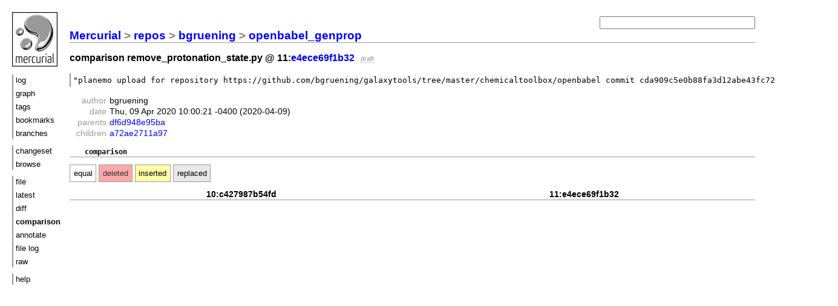

--- FILE ---
content_type: text/html; charset=UTF-8
request_url: https://toolshed.g2.bx.psu.edu/repos/bgruening/openbabel_genprop/comparison/e4ece69f1b32/remove_protonation_state.py
body_size: 1325
content:
<!DOCTYPE html PUBLIC "-//W3C//DTD XHTML 1.1//EN" "http://www.w3.org/TR/xhtml11/DTD/xhtml11.dtd">
<html xmlns="http://www.w3.org/1999/xhtml" xml:lang="en-US">
<head>
<link rel="icon" href="/repos/bgruening/openbabel_genprop/static/hgicon.png" type="image/png" />
<meta name="robots" content="index, nofollow" />
<link rel="stylesheet" href="/repos/bgruening/openbabel_genprop/static/style-paper.css" type="text/css" />
<script type="text/javascript" src="/repos/bgruening/openbabel_genprop/static/mercurial.js"></script>

<title>openbabel_genprop: remove_protonation_state.py comparison</title>
</head>
<body>

<div class="container">
<div class="menu">
<div class="logo">
<a href="https://mercurial-scm.org/">
<img src="/repos/bgruening/openbabel_genprop/static/hglogo.png" alt="mercurial" /></a>
</div>
<ul>
<li><a href="/repos/bgruening/openbabel_genprop/shortlog/e4ece69f1b32">log</a></li>
<li><a href="/repos/bgruening/openbabel_genprop/graph/e4ece69f1b32">graph</a></li>
<li><a href="/repos/bgruening/openbabel_genprop/tags">tags</a></li>
<li><a href="/repos/bgruening/openbabel_genprop/bookmarks">bookmarks</a></li>
<li><a href="/repos/bgruening/openbabel_genprop/branches">branches</a></li>
</ul>
<ul>
<li><a href="/repos/bgruening/openbabel_genprop/rev/e4ece69f1b32">changeset</a></li>
<li><a href="/repos/bgruening/openbabel_genprop/file/e4ece69f1b32">browse</a></li>
</ul>
<ul>
<li><a href="/repos/bgruening/openbabel_genprop/file/e4ece69f1b32/remove_protonation_state.py">file</a></li>
<li><a href="/repos/bgruening/openbabel_genprop/file/tip/remove_protonation_state.py">latest</a></li>
<li><a href="/repos/bgruening/openbabel_genprop/diff/e4ece69f1b32/remove_protonation_state.py">diff</a></li>
<li class="active">comparison</li>
<li><a href="/repos/bgruening/openbabel_genprop/annotate/e4ece69f1b32/remove_protonation_state.py">annotate</a></li>
<li><a href="/repos/bgruening/openbabel_genprop/log/e4ece69f1b32/remove_protonation_state.py">file log</a></li>
<li><a href="/repos/bgruening/openbabel_genprop/raw-file/e4ece69f1b32/remove_protonation_state.py">raw</a></li>
</ul>
<ul>
<li><a href="/repos/bgruening/openbabel_genprop/help">help</a></li>
</ul>
</div>

<div class="main">
<h2 class="breadcrumb"><a href="/">Mercurial</a> &gt; <a href="/repos">repos</a> &gt; <a href="/repos/bgruening">bgruening</a> &gt; <a href="/repos/bgruening/openbabel_genprop">openbabel_genprop</a> </h2>
<h3>
 comparison remove_protonation_state.py @ 11:<a href="/repos/bgruening/openbabel_genprop/rev/e4ece69f1b32">e4ece69f1b32</a>
 <span class="phase">draft</span> 
</h3>


<form class="search" action="/repos/bgruening/openbabel_genprop/log">

<p><input name="rev" id="search1" type="text" size="30" value="" /></p>
<div id="hint">Find changesets by keywords (author, files, the commit message), revision
number or hash, or <a href="/repos/bgruening/openbabel_genprop/help/revsets">revset expression</a>.</div>
</form>

<div class="description">&quot;planemo upload for repository https://github.com/bgruening/galaxytools/tree/master/chemicaltoolbox/openbabel commit cda909c5e0b88fa3d12abe43fc72b8dd0729417a&quot;</div>

<table id="changesetEntry">
<tr>
 <th>author</th>
 <td>&#98;&#103;&#114;&#117;&#101;&#110;&#105;&#110;&#103;</td>
</tr>
<tr>
 <th>date</th>
 <td class="date age">Thu, 09 Apr 2020 10:00:21 -0400</td>
</tr>
<tr>
 <th>parents</th>
 <td><a href="/repos/bgruening/openbabel_genprop/file/df6d948e95ba/remove_protonation_state.py">df6d948e95ba</a> </td>
</tr>
<tr>
 <th>children</th>
 <td><a href="/repos/bgruening/openbabel_genprop/file/a72ae2711a97/remove_protonation_state.py">a72ae2711a97</a> </td>
</tr>
</table>

<div class="overflow">
<div class="sourcefirst">   comparison</div>
<div class="legend">
  <span class="legendinfo equal">equal</span>
  <span class="legendinfo delete">deleted</span>
  <span class="legendinfo insert">inserted</span>
  <span class="legendinfo replace">replaced</span>
</div>

<table class="bigtable">
  <thead class="header">
    <tr>
      <th>10:c427987b54fd</th>
      <th>11:e4ece69f1b32</th>
    </tr>
  </thead>
  
</table>

</div>
</div>
</div>



</body>
</html>

